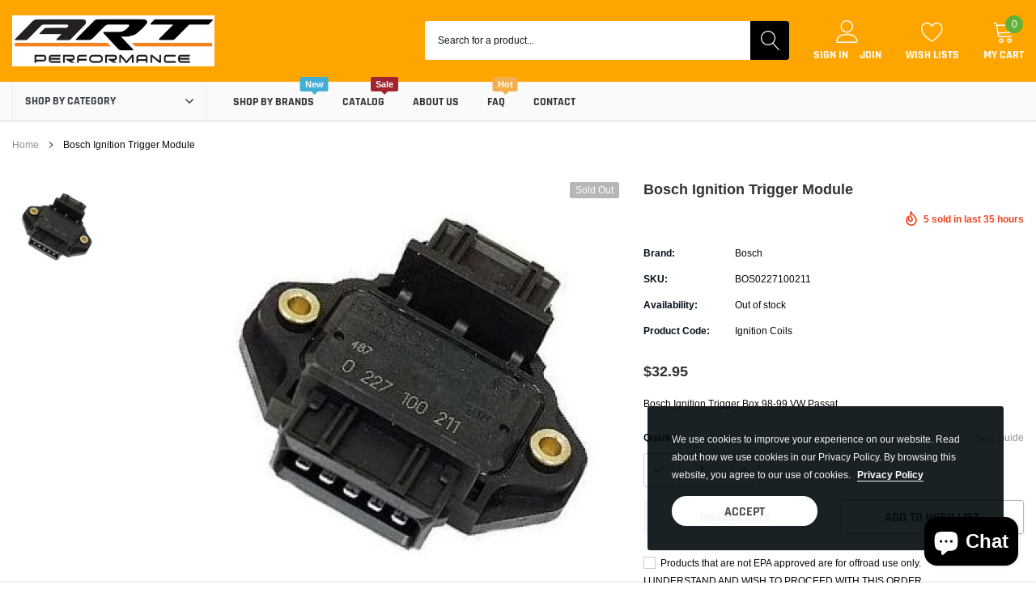

--- FILE ---
content_type: text/css
request_url: https://css.twik.io/62990bbfd8b2f.css
body_size: -32
content:
.halo-column DIV.halo-item{color: transparent !important; opacity: 0 !important; visibility: hidden !important;}